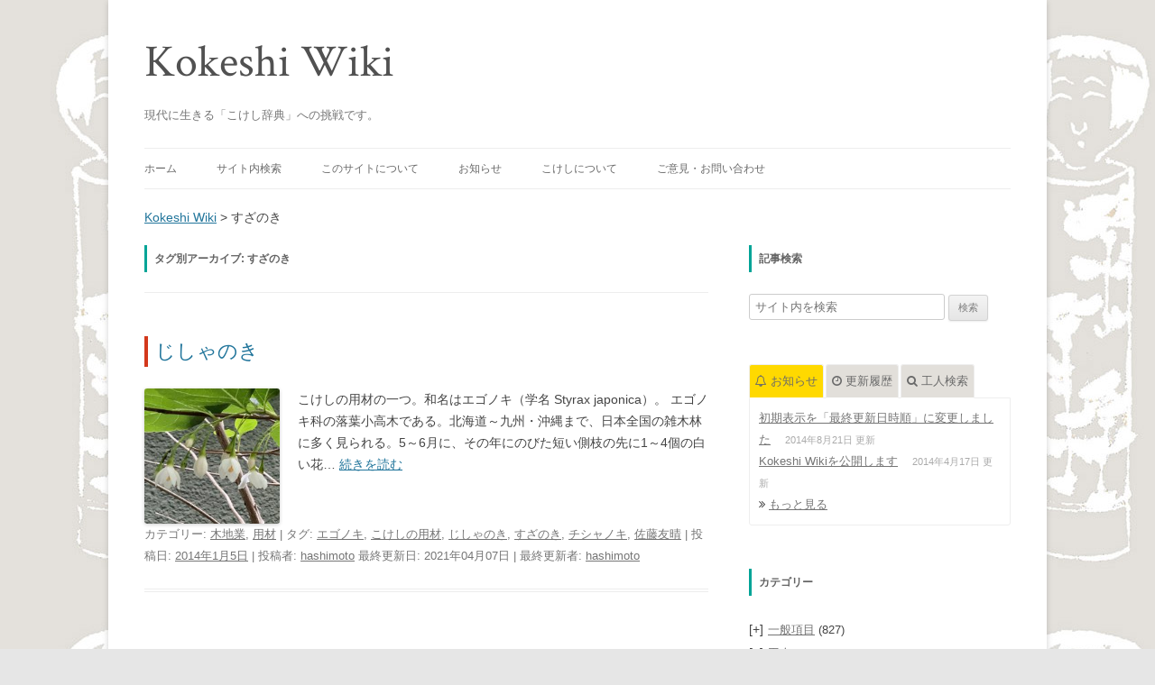

--- FILE ---
content_type: text/html; charset=UTF-8
request_url: https://kokeshiwiki.com/?tag=%E3%81%99%E3%81%96%E3%81%AE%E3%81%8D
body_size: 15065
content:
<!DOCTYPE html>
<!--[if IE 7]>
<html class="ie ie7" lang="ja">
<![endif]-->
<!--[if IE 8]>
<html class="ie ie8" lang="ja">
<![endif]-->
<!--[if !(IE 7) | !(IE 8)  ]><!-->
<html lang="ja">
<!--<![endif]-->
<head>
<meta charset="UTF-8" />
<meta name="viewport" content="width=device-width" />
<meta name="keywords" content="こけし, 伝統こけし, kokeshi, kokeshi wiki, こけしWiki, こけしウィキ" />
<meta name="description" content="Kokeshi Wiki（こけしウィキ）は、東北地方に育まれた伝統こけしに関する研究結果や情報をまとめた、こけしの百科事典です。" />
<title>すざのき | Kokeshi Wiki</title>
<link rel="profile" href="https://gmpg.org/xfn/11" />
<link rel="pingback" href="https://kokeshiwiki.com/mysite/xmlrpc.php" />
<!--[if lt IE 9]>
<script src="https://kokeshiwiki.com/mysite/wp-content/themes/twentytwelve/js/html5.js" type="text/javascript"></script>
<![endif]-->
<meta name='robots' content='max-image-preview:large' />
	<style>img:is([sizes="auto" i], [sizes^="auto," i]) { contain-intrinsic-size: 3000px 1500px }</style>
	<link rel='dns-prefetch' href='//secure.gravatar.com' />
<link rel='dns-prefetch' href='//v0.wordpress.com' />
<script type="text/javascript">
/* <![CDATA[ */
window._wpemojiSettings = {"baseUrl":"https:\/\/s.w.org\/images\/core\/emoji\/16.0.1\/72x72\/","ext":".png","svgUrl":"https:\/\/s.w.org\/images\/core\/emoji\/16.0.1\/svg\/","svgExt":".svg","source":{"concatemoji":"https:\/\/kokeshiwiki.com\/mysite\/wp-includes\/js\/wp-emoji-release.min.js?ver=6.8.3"}};
/*! This file is auto-generated */
!function(s,n){var o,i,e;function c(e){try{var t={supportTests:e,timestamp:(new Date).valueOf()};sessionStorage.setItem(o,JSON.stringify(t))}catch(e){}}function p(e,t,n){e.clearRect(0,0,e.canvas.width,e.canvas.height),e.fillText(t,0,0);var t=new Uint32Array(e.getImageData(0,0,e.canvas.width,e.canvas.height).data),a=(e.clearRect(0,0,e.canvas.width,e.canvas.height),e.fillText(n,0,0),new Uint32Array(e.getImageData(0,0,e.canvas.width,e.canvas.height).data));return t.every(function(e,t){return e===a[t]})}function u(e,t){e.clearRect(0,0,e.canvas.width,e.canvas.height),e.fillText(t,0,0);for(var n=e.getImageData(16,16,1,1),a=0;a<n.data.length;a++)if(0!==n.data[a])return!1;return!0}function f(e,t,n,a){switch(t){case"flag":return n(e,"\ud83c\udff3\ufe0f\u200d\u26a7\ufe0f","\ud83c\udff3\ufe0f\u200b\u26a7\ufe0f")?!1:!n(e,"\ud83c\udde8\ud83c\uddf6","\ud83c\udde8\u200b\ud83c\uddf6")&&!n(e,"\ud83c\udff4\udb40\udc67\udb40\udc62\udb40\udc65\udb40\udc6e\udb40\udc67\udb40\udc7f","\ud83c\udff4\u200b\udb40\udc67\u200b\udb40\udc62\u200b\udb40\udc65\u200b\udb40\udc6e\u200b\udb40\udc67\u200b\udb40\udc7f");case"emoji":return!a(e,"\ud83e\udedf")}return!1}function g(e,t,n,a){var r="undefined"!=typeof WorkerGlobalScope&&self instanceof WorkerGlobalScope?new OffscreenCanvas(300,150):s.createElement("canvas"),o=r.getContext("2d",{willReadFrequently:!0}),i=(o.textBaseline="top",o.font="600 32px Arial",{});return e.forEach(function(e){i[e]=t(o,e,n,a)}),i}function t(e){var t=s.createElement("script");t.src=e,t.defer=!0,s.head.appendChild(t)}"undefined"!=typeof Promise&&(o="wpEmojiSettingsSupports",i=["flag","emoji"],n.supports={everything:!0,everythingExceptFlag:!0},e=new Promise(function(e){s.addEventListener("DOMContentLoaded",e,{once:!0})}),new Promise(function(t){var n=function(){try{var e=JSON.parse(sessionStorage.getItem(o));if("object"==typeof e&&"number"==typeof e.timestamp&&(new Date).valueOf()<e.timestamp+604800&&"object"==typeof e.supportTests)return e.supportTests}catch(e){}return null}();if(!n){if("undefined"!=typeof Worker&&"undefined"!=typeof OffscreenCanvas&&"undefined"!=typeof URL&&URL.createObjectURL&&"undefined"!=typeof Blob)try{var e="postMessage("+g.toString()+"("+[JSON.stringify(i),f.toString(),p.toString(),u.toString()].join(",")+"));",a=new Blob([e],{type:"text/javascript"}),r=new Worker(URL.createObjectURL(a),{name:"wpTestEmojiSupports"});return void(r.onmessage=function(e){c(n=e.data),r.terminate(),t(n)})}catch(e){}c(n=g(i,f,p,u))}t(n)}).then(function(e){for(var t in e)n.supports[t]=e[t],n.supports.everything=n.supports.everything&&n.supports[t],"flag"!==t&&(n.supports.everythingExceptFlag=n.supports.everythingExceptFlag&&n.supports[t]);n.supports.everythingExceptFlag=n.supports.everythingExceptFlag&&!n.supports.flag,n.DOMReady=!1,n.readyCallback=function(){n.DOMReady=!0}}).then(function(){return e}).then(function(){var e;n.supports.everything||(n.readyCallback(),(e=n.source||{}).concatemoji?t(e.concatemoji):e.wpemoji&&e.twemoji&&(t(e.twemoji),t(e.wpemoji)))}))}((window,document),window._wpemojiSettings);
/* ]]> */
</script>
	<style type="text/css">
	.wp-pagenavi{float:left !important; }
	</style>
  <style id='wp-emoji-styles-inline-css' type='text/css'>

	img.wp-smiley, img.emoji {
		display: inline !important;
		border: none !important;
		box-shadow: none !important;
		height: 1em !important;
		width: 1em !important;
		margin: 0 0.07em !important;
		vertical-align: -0.1em !important;
		background: none !important;
		padding: 0 !important;
	}
</style>
<link rel='stylesheet' id='wp-block-library-css' href='https://kokeshiwiki.com/mysite/wp-includes/css/dist/block-library/style.min.css?ver=6.8.3' type='text/css' media='all' />
<style id='wp-block-library-inline-css' type='text/css'>
.has-text-align-justify{text-align:justify;}
</style>
<style id='classic-theme-styles-inline-css' type='text/css'>
/*! This file is auto-generated */
.wp-block-button__link{color:#fff;background-color:#32373c;border-radius:9999px;box-shadow:none;text-decoration:none;padding:calc(.667em + 2px) calc(1.333em + 2px);font-size:1.125em}.wp-block-file__button{background:#32373c;color:#fff;text-decoration:none}
</style>
<style id='global-styles-inline-css' type='text/css'>
:root{--wp--preset--aspect-ratio--square: 1;--wp--preset--aspect-ratio--4-3: 4/3;--wp--preset--aspect-ratio--3-4: 3/4;--wp--preset--aspect-ratio--3-2: 3/2;--wp--preset--aspect-ratio--2-3: 2/3;--wp--preset--aspect-ratio--16-9: 16/9;--wp--preset--aspect-ratio--9-16: 9/16;--wp--preset--color--black: #000000;--wp--preset--color--cyan-bluish-gray: #abb8c3;--wp--preset--color--white: #ffffff;--wp--preset--color--pale-pink: #f78da7;--wp--preset--color--vivid-red: #cf2e2e;--wp--preset--color--luminous-vivid-orange: #ff6900;--wp--preset--color--luminous-vivid-amber: #fcb900;--wp--preset--color--light-green-cyan: #7bdcb5;--wp--preset--color--vivid-green-cyan: #00d084;--wp--preset--color--pale-cyan-blue: #8ed1fc;--wp--preset--color--vivid-cyan-blue: #0693e3;--wp--preset--color--vivid-purple: #9b51e0;--wp--preset--gradient--vivid-cyan-blue-to-vivid-purple: linear-gradient(135deg,rgba(6,147,227,1) 0%,rgb(155,81,224) 100%);--wp--preset--gradient--light-green-cyan-to-vivid-green-cyan: linear-gradient(135deg,rgb(122,220,180) 0%,rgb(0,208,130) 100%);--wp--preset--gradient--luminous-vivid-amber-to-luminous-vivid-orange: linear-gradient(135deg,rgba(252,185,0,1) 0%,rgba(255,105,0,1) 100%);--wp--preset--gradient--luminous-vivid-orange-to-vivid-red: linear-gradient(135deg,rgba(255,105,0,1) 0%,rgb(207,46,46) 100%);--wp--preset--gradient--very-light-gray-to-cyan-bluish-gray: linear-gradient(135deg,rgb(238,238,238) 0%,rgb(169,184,195) 100%);--wp--preset--gradient--cool-to-warm-spectrum: linear-gradient(135deg,rgb(74,234,220) 0%,rgb(151,120,209) 20%,rgb(207,42,186) 40%,rgb(238,44,130) 60%,rgb(251,105,98) 80%,rgb(254,248,76) 100%);--wp--preset--gradient--blush-light-purple: linear-gradient(135deg,rgb(255,206,236) 0%,rgb(152,150,240) 100%);--wp--preset--gradient--blush-bordeaux: linear-gradient(135deg,rgb(254,205,165) 0%,rgb(254,45,45) 50%,rgb(107,0,62) 100%);--wp--preset--gradient--luminous-dusk: linear-gradient(135deg,rgb(255,203,112) 0%,rgb(199,81,192) 50%,rgb(65,88,208) 100%);--wp--preset--gradient--pale-ocean: linear-gradient(135deg,rgb(255,245,203) 0%,rgb(182,227,212) 50%,rgb(51,167,181) 100%);--wp--preset--gradient--electric-grass: linear-gradient(135deg,rgb(202,248,128) 0%,rgb(113,206,126) 100%);--wp--preset--gradient--midnight: linear-gradient(135deg,rgb(2,3,129) 0%,rgb(40,116,252) 100%);--wp--preset--font-size--small: 13px;--wp--preset--font-size--medium: 20px;--wp--preset--font-size--large: 36px;--wp--preset--font-size--x-large: 42px;--wp--preset--spacing--20: 0.44rem;--wp--preset--spacing--30: 0.67rem;--wp--preset--spacing--40: 1rem;--wp--preset--spacing--50: 1.5rem;--wp--preset--spacing--60: 2.25rem;--wp--preset--spacing--70: 3.38rem;--wp--preset--spacing--80: 5.06rem;--wp--preset--shadow--natural: 6px 6px 9px rgba(0, 0, 0, 0.2);--wp--preset--shadow--deep: 12px 12px 50px rgba(0, 0, 0, 0.4);--wp--preset--shadow--sharp: 6px 6px 0px rgba(0, 0, 0, 0.2);--wp--preset--shadow--outlined: 6px 6px 0px -3px rgba(255, 255, 255, 1), 6px 6px rgba(0, 0, 0, 1);--wp--preset--shadow--crisp: 6px 6px 0px rgba(0, 0, 0, 1);}:where(.is-layout-flex){gap: 0.5em;}:where(.is-layout-grid){gap: 0.5em;}body .is-layout-flex{display: flex;}.is-layout-flex{flex-wrap: wrap;align-items: center;}.is-layout-flex > :is(*, div){margin: 0;}body .is-layout-grid{display: grid;}.is-layout-grid > :is(*, div){margin: 0;}:where(.wp-block-columns.is-layout-flex){gap: 2em;}:where(.wp-block-columns.is-layout-grid){gap: 2em;}:where(.wp-block-post-template.is-layout-flex){gap: 1.25em;}:where(.wp-block-post-template.is-layout-grid){gap: 1.25em;}.has-black-color{color: var(--wp--preset--color--black) !important;}.has-cyan-bluish-gray-color{color: var(--wp--preset--color--cyan-bluish-gray) !important;}.has-white-color{color: var(--wp--preset--color--white) !important;}.has-pale-pink-color{color: var(--wp--preset--color--pale-pink) !important;}.has-vivid-red-color{color: var(--wp--preset--color--vivid-red) !important;}.has-luminous-vivid-orange-color{color: var(--wp--preset--color--luminous-vivid-orange) !important;}.has-luminous-vivid-amber-color{color: var(--wp--preset--color--luminous-vivid-amber) !important;}.has-light-green-cyan-color{color: var(--wp--preset--color--light-green-cyan) !important;}.has-vivid-green-cyan-color{color: var(--wp--preset--color--vivid-green-cyan) !important;}.has-pale-cyan-blue-color{color: var(--wp--preset--color--pale-cyan-blue) !important;}.has-vivid-cyan-blue-color{color: var(--wp--preset--color--vivid-cyan-blue) !important;}.has-vivid-purple-color{color: var(--wp--preset--color--vivid-purple) !important;}.has-black-background-color{background-color: var(--wp--preset--color--black) !important;}.has-cyan-bluish-gray-background-color{background-color: var(--wp--preset--color--cyan-bluish-gray) !important;}.has-white-background-color{background-color: var(--wp--preset--color--white) !important;}.has-pale-pink-background-color{background-color: var(--wp--preset--color--pale-pink) !important;}.has-vivid-red-background-color{background-color: var(--wp--preset--color--vivid-red) !important;}.has-luminous-vivid-orange-background-color{background-color: var(--wp--preset--color--luminous-vivid-orange) !important;}.has-luminous-vivid-amber-background-color{background-color: var(--wp--preset--color--luminous-vivid-amber) !important;}.has-light-green-cyan-background-color{background-color: var(--wp--preset--color--light-green-cyan) !important;}.has-vivid-green-cyan-background-color{background-color: var(--wp--preset--color--vivid-green-cyan) !important;}.has-pale-cyan-blue-background-color{background-color: var(--wp--preset--color--pale-cyan-blue) !important;}.has-vivid-cyan-blue-background-color{background-color: var(--wp--preset--color--vivid-cyan-blue) !important;}.has-vivid-purple-background-color{background-color: var(--wp--preset--color--vivid-purple) !important;}.has-black-border-color{border-color: var(--wp--preset--color--black) !important;}.has-cyan-bluish-gray-border-color{border-color: var(--wp--preset--color--cyan-bluish-gray) !important;}.has-white-border-color{border-color: var(--wp--preset--color--white) !important;}.has-pale-pink-border-color{border-color: var(--wp--preset--color--pale-pink) !important;}.has-vivid-red-border-color{border-color: var(--wp--preset--color--vivid-red) !important;}.has-luminous-vivid-orange-border-color{border-color: var(--wp--preset--color--luminous-vivid-orange) !important;}.has-luminous-vivid-amber-border-color{border-color: var(--wp--preset--color--luminous-vivid-amber) !important;}.has-light-green-cyan-border-color{border-color: var(--wp--preset--color--light-green-cyan) !important;}.has-vivid-green-cyan-border-color{border-color: var(--wp--preset--color--vivid-green-cyan) !important;}.has-pale-cyan-blue-border-color{border-color: var(--wp--preset--color--pale-cyan-blue) !important;}.has-vivid-cyan-blue-border-color{border-color: var(--wp--preset--color--vivid-cyan-blue) !important;}.has-vivid-purple-border-color{border-color: var(--wp--preset--color--vivid-purple) !important;}.has-vivid-cyan-blue-to-vivid-purple-gradient-background{background: var(--wp--preset--gradient--vivid-cyan-blue-to-vivid-purple) !important;}.has-light-green-cyan-to-vivid-green-cyan-gradient-background{background: var(--wp--preset--gradient--light-green-cyan-to-vivid-green-cyan) !important;}.has-luminous-vivid-amber-to-luminous-vivid-orange-gradient-background{background: var(--wp--preset--gradient--luminous-vivid-amber-to-luminous-vivid-orange) !important;}.has-luminous-vivid-orange-to-vivid-red-gradient-background{background: var(--wp--preset--gradient--luminous-vivid-orange-to-vivid-red) !important;}.has-very-light-gray-to-cyan-bluish-gray-gradient-background{background: var(--wp--preset--gradient--very-light-gray-to-cyan-bluish-gray) !important;}.has-cool-to-warm-spectrum-gradient-background{background: var(--wp--preset--gradient--cool-to-warm-spectrum) !important;}.has-blush-light-purple-gradient-background{background: var(--wp--preset--gradient--blush-light-purple) !important;}.has-blush-bordeaux-gradient-background{background: var(--wp--preset--gradient--blush-bordeaux) !important;}.has-luminous-dusk-gradient-background{background: var(--wp--preset--gradient--luminous-dusk) !important;}.has-pale-ocean-gradient-background{background: var(--wp--preset--gradient--pale-ocean) !important;}.has-electric-grass-gradient-background{background: var(--wp--preset--gradient--electric-grass) !important;}.has-midnight-gradient-background{background: var(--wp--preset--gradient--midnight) !important;}.has-small-font-size{font-size: var(--wp--preset--font-size--small) !important;}.has-medium-font-size{font-size: var(--wp--preset--font-size--medium) !important;}.has-large-font-size{font-size: var(--wp--preset--font-size--large) !important;}.has-x-large-font-size{font-size: var(--wp--preset--font-size--x-large) !important;}
:where(.wp-block-post-template.is-layout-flex){gap: 1.25em;}:where(.wp-block-post-template.is-layout-grid){gap: 1.25em;}
:where(.wp-block-columns.is-layout-flex){gap: 2em;}:where(.wp-block-columns.is-layout-grid){gap: 2em;}
:root :where(.wp-block-pullquote){font-size: 1.5em;line-height: 1.6;}
</style>
<link rel='stylesheet' id='contact-form-7-css' href='https://kokeshiwiki.com/mysite/wp-content/plugins/contact-form-7/includes/css/styles.css?ver=5.3.2' type='text/css' media='all' />
<link rel='stylesheet' id='font-awesome-four-css' href='https://kokeshiwiki.com/mysite/wp-content/plugins/font-awesome-4-menus/css/font-awesome.min.css?ver=4.7.0' type='text/css' media='all' />
<link rel='stylesheet' id='toc-screen-css' href='https://kokeshiwiki.com/mysite/wp-content/plugins/table-of-contents-plus/screen.min.css?ver=2002' type='text/css' media='all' />
<link rel='stylesheet' id='twentytwelve-style-css' href='https://kokeshiwiki.com/mysite/wp-content/themes/twentytwelve-kokeshi/style.css?ver=6.8.3' type='text/css' media='all' />
<!--[if lt IE 9]>
<link rel='stylesheet' id='twentytwelve-ie-css' href='https://kokeshiwiki.com/mysite/wp-content/themes/twentytwelve/css/ie.css?ver=20121010' type='text/css' media='all' />
<![endif]-->
<link rel='stylesheet' id='tablepress-default-css' href='https://kokeshiwiki.com/mysite/wp-content/plugins/tablepress/css/default.min.css?ver=1.12' type='text/css' media='all' />
<link rel='stylesheet' id='wp-pagenavi-style-css' href='https://kokeshiwiki.com/mysite/wp-content/plugins/wp-pagenavi-style/css/css3_green.css?ver=1.0' type='text/css' media='all' />
<script type="text/javascript" src="https://kokeshiwiki.com/mysite/wp-includes/js/jquery/jquery.min.js?ver=3.7.1" id="jquery-core-js"></script>
<script type="text/javascript" src="https://kokeshiwiki.com/mysite/wp-includes/js/jquery/jquery-migrate.min.js?ver=3.4.1" id="jquery-migrate-js"></script>
<script type="text/javascript" src="https://kokeshiwiki.com/mysite/wp-content/plugins/google-analyticator/external-tracking.min.js?ver=6.5.4" id="ga-external-tracking-js"></script>
<link rel="https://api.w.org/" href="https://kokeshiwiki.com/index.php?rest_route=/" /><link rel="alternate" title="JSON" type="application/json" href="https://kokeshiwiki.com/index.php?rest_route=/wp/v2/tags/2647" /><link rel="EditURI" type="application/rsd+xml" title="RSD" href="https://kokeshiwiki.com/mysite/xmlrpc.php?rsd" />
<meta name="generator" content="WordPress 6.8.3" />
<style type='text/css'>
#widget-collapscat-2-top span.collapsing.categories {
        border:0;
        padding:0; 
        margin:0; 
        cursor:pointer;
} 

#widget-collapscat-2-top li.widget_collapscat h2 span.sym {float:right;padding:0 .5em}
#widget-collapscat-2-top li.collapsing.categories.self a {font-weight:bold}
#widget-collapscat-2-top:before {content:'';} 
#widget-collapscat-2-top  li.collapsing.categories:before {content:'';} 
#widget-collapscat-2-top  li.collapsing.categories {list-style-type:none}
#widget-collapscat-2-top  li.collapsing.categories{
       padding:0 0 0 1em;
       text-indent:-1em;
}
#widget-collapscat-2-top li.collapsing.categories.item:before {content: '\00BB \00A0' !important;} 
#widget-collapscat-2-top li.collapsing.categories .sym {
   cursor:pointer;
   font-size:1.1em;
   font-family:Arial, Helvetica;
    padding-right:5px;}</style>
<script type="text/javascript">
	window._se_plugin_version = '8.1.9';
</script>

<!-- Smooth Scroll by DarkWolf -->
<script type="text/javascript" src="https://kokeshiwiki.com/mysite/wp-content/plugins/smooth-page-scroll-to-top/files/smooth_scroll.js"></script>
<style type="text/css">@import url('https://kokeshiwiki.com/mysite/wp-content/plugins/smooth-page-scroll-to-top/files/smooth_scroll.css');</style>
<!-- Smooth Scroll by DarkWolf -->

	<style type="text/css">
	 .wp-pagenavi
	{
		font-size:12px !important;
	}
	</style>
	<link rel="shortcut icon" href="https://kokeshiwiki.com/mysite/wp-content/themes/twentytwelve-kokeshi/img/favicon.ico" />
<link rel="alternate" type="application/rss+xml" title="Kokeshi Wikiのフィード" href="https://kokeshiwiki.com/?feed=rss2&orderby=modified&order=DESC" />
<style>.simplemap img{max-width:none !important;padding:0 !important;margin:0 !important;}.staticmap,.staticmap img{max-width:100% !important;height:auto !important;}.simplemap .simplemap-content{display:none;}</style>
<script>var google_map_api_key = "AIzaSyCmuWHxlI6q4RkVK7ocF46BK6Xvv9jjYzI";</script>
<!-- BEGIN: WP Social Bookmarking Light HEAD --><script>
    (function (d, s, id) {
        var js, fjs = d.getElementsByTagName(s)[0];
        if (d.getElementById(id)) return;
        js = d.createElement(s);
        js.id = id;
        js.src = "//connect.facebook.net/ja_JP/sdk.js#xfbml=1&version=v2.7";
        fjs.parentNode.insertBefore(js, fjs);
    }(document, 'script', 'facebook-jssdk'));
</script>
<style type="text/css">.wp_social_bookmarking_light{
    border: 0 !important;
    padding: 0 !important;
    margin: 0 !important;
}
.wp_social_bookmarking_light div{
    float: left !important;
    border: 0 !important;
    padding: 0 !important;
    margin: 0 5px 0px 0 !important;
    height: 23px !important;
    text-indent: 0 !important;
}
.wp_social_bookmarking_light img{
    border: 0 !important;
    padding: 0;
    margin: 0;
    vertical-align: top !important;
}
.wp_social_bookmarking_light_clear{
    clear: both !important;
}
.wsbl_twitter{
    width: 100px;
}
</style>
<!-- END: WP Social Bookmarking Light HEAD -->
<style type="text/css">.broken_link, a.broken_link {
	text-decoration: line-through;
}</style><style type="text/css" id="custom-background-css">
body.custom-background { background-image: url("https://kokeshiwiki.com/mysite/wp-content/uploads/2020/08/wikiback6-1.jpg"); background-position: left top; background-size: auto; background-repeat: repeat; background-attachment: scroll; }
</style>
	
<!-- Jetpack Open Graph Tags -->
<meta property="og:type" content="website" />
<meta property="og:title" content="すざのき &#8211; Kokeshi Wiki" />
<meta property="og:url" content="https://kokeshiwiki.com/?tag=%e3%81%99%e3%81%96%e3%81%ae%e3%81%8d" />
<meta property="og:site_name" content="Kokeshi Wiki" />
<meta property="og:image" content="https://s0.wp.com/i/blank.jpg" />
<meta property="og:locale" content="ja_JP" />
<meta name="twitter:site" content="@Kokeshi Wiki@kokeshiwiki" />

<!-- End Jetpack Open Graph Tags -->
<!-- Google Analytics Tracking by Google Analyticator 6.5.4: http://www.videousermanuals.com/google-analyticator/ -->
<script type="text/javascript">
    var analyticsFileTypes = [''];
    var analyticsSnippet = 'disabled';
    var analyticsEventTracking = 'enabled';
</script>
<script type="text/javascript">
	(function(i,s,o,g,r,a,m){i['GoogleAnalyticsObject']=r;i[r]=i[r]||function(){
	(i[r].q=i[r].q||[]).push(arguments)},i[r].l=1*new Date();a=s.createElement(o),
	m=s.getElementsByTagName(o)[0];a.async=1;a.src=g;m.parentNode.insertBefore(a,m)
	})(window,document,'script','//www.google-analytics.com/analytics.js','ga');
	ga('create', 'UA-38983861-3', 'auto');
 
	ga('send', 'pageview');
</script>
<link href="//fonts.googleapis.com/css?family=Crimson+Text:400italic,400,600italic,600,700italic,700" rel="stylesheet" type="text/css">
<meta property="fb:app_id" content="1449927191894966">
</head>

<body class="archive tag tag-2647 custom-background wp-theme-twentytwelve wp-child-theme-twentytwelve-kokeshi">
<div id="page" class="hfeed site">
	<header id="masthead" class="site-header" role="banner">
		<hgroup>
			<h1 class="site-title"><a href="https://kokeshiwiki.com/" title="Kokeshi Wiki" rel="home">Kokeshi Wiki</a></h1>
			<h2 class="site-description">現代に生きる「こけし辞典」への挑戦です。</h2>
		</hgroup>

		<nav id="site-navigation" class="main-navigation" role="navigation">
			<h3 class="menu-toggle">メニュー</h3>
			<a class="assistive-text" href="#content" title="コンテンツへ移動">コンテンツへ移動</a>
			<div class="menu-%e3%83%a1%e3%83%8b%e3%83%a5%e3%83%bc-1-container"><ul id="menu-%e3%83%a1%e3%83%8b%e3%83%a5%e3%83%bc-1" class="nav-menu"><li id="menu-item-311" class="menu-item menu-item-type-custom menu-item-object-custom menu-item-has-children menu-item-311"><a href="/">ホーム</a>
<ul class="sub-menu">
	<li id="menu-item-2170" class="menu-item menu-item-type-custom menu-item-object-custom menu-item-2170"><a href="/?orderby=asc"><i class="fa fa-book"></i><span class="fontawesome-text"> 五十音順</span></a></li>
	<li id="menu-item-2171" class="menu-item menu-item-type-custom menu-item-object-custom menu-item-2171"><a href="/?orderby=modified"><i class="fa fa-clock-o"></i><span class="fontawesome-text"> 最終更新日順</span></a></li>
	<li id="menu-item-2478" class="menu-item menu-item-type-custom menu-item-object-custom menu-item-2478"><a href="/?orderby=rand"><i class="fa fa-random"></i><span class="fontawesome-text"> ランダム</span></a></li>
</ul>
</li>
<li id="menu-item-2608" class="menu-item menu-item-type-custom menu-item-object-custom menu-item-has-children menu-item-2608"><a href="#">サイト内検索</a>
<ul class="sub-menu">
	<li id="menu-item-2609" class="menu-item menu-item-type-custom menu-item-object-custom menu-item-2609"><a href="#search-3"><i class="fa fa-search"></i><span class="fontawesome-text"> 記事検索</span></a></li>
	<li id="menu-item-2606" class="k_search menu-item menu-item-type-custom menu-item-object-custom menu-item-2606"><a href="#tab3"><i class="fa fa-user"></i><span class="fontawesome-text"> 工人検索</span></a></li>
</ul>
</li>
<li id="menu-item-2607" class="menu-item menu-item-type-custom menu-item-object-custom menu-item-has-children menu-item-2607"><a href="#">このサイトについて</a>
<ul class="sub-menu">
	<li id="menu-item-313" class="menu-item menu-item-type-post_type menu-item-object-page menu-item-313"><a href="https://kokeshiwiki.com/?page_id=2"><i class="fa fa-angle-right"></i><span class="fontawesome-text"> はじめに</span></a></li>
	<li id="menu-item-320" class="menu-item menu-item-type-post_type menu-item-object-page menu-item-320"><a href="https://kokeshiwiki.com/?page_id=318"><i class="fa fa-angle-right"></i><span class="fontawesome-text"> 執筆要領</span></a></li>
	<li id="menu-item-2188" class="menu-item menu-item-type-post_type menu-item-object-page menu-item-2188"><a href="https://kokeshiwiki.com/?page_id=2185"><i class="fa fa-angle-right"></i><span class="fontawesome-text"> 画面操作方法</span></a></li>
	<li id="menu-item-2765" class="menu-item menu-item-type-post_type menu-item-object-page menu-item-2765"><a href="https://kokeshiwiki.com/?page_id=2761"><i class="fa fa-angle-right"></i><span class="fontawesome-text"> 参考資料</span></a></li>
	<li id="menu-item-2794" class="menu-item menu-item-type-post_type menu-item-object-page menu-item-2794"><a href="https://kokeshiwiki.com/?page_id=2792"><i class="fa fa-angle-right"></i><span class="fontawesome-text"> Kokeshi Wiki 製作者について</span></a></li>
</ul>
</li>
<li id="menu-item-2449" class="menu-item menu-item-type-custom menu-item-object-custom menu-item-2449"><a href="/?post_type=information">お知らせ</a></li>
<li id="menu-item-2416" class="menu-item menu-item-type-custom menu-item-object-custom menu-item-has-children menu-item-2416"><a href="#">こけしについて</a>
<ul class="sub-menu">
	<li id="menu-item-2417" class="menu-item menu-item-type-post_type menu-item-object-page menu-item-2417"><a href="https://kokeshiwiki.com/?page_id=2414"><i class="fa fa-globe"></i><span class="fontawesome-text"> こけしの産地</span></a></li>
</ul>
</li>
<li id="menu-item-312" class="menu-item menu-item-type-post_type menu-item-object-page menu-item-312"><a href="https://kokeshiwiki.com/?page_id=308">ご意見・お問い合わせ</a></li>
</ul></div>		</nav><!-- #site-navigation -->
			</header><!-- #masthead -->
	<div class="breadcrumbs">
		<!-- Breadcrumb NavXT 7.0.2 -->
<a title="Go to Kokeshi Wiki." href="https://kokeshiwiki.com" class="home">Kokeshi Wiki</a> &gt; <span property="itemListElement" typeof="ListItem"><span property="name" class="archive taxonomy post_tag current-item">すざのき</span><meta property="url" content="https://kokeshiwiki.com/?tag=%e3%81%99%e3%81%96%e3%81%ae%e3%81%8d"><meta property="position" content="2"></span>	</div>
	<div id="main" class="wrapper">

	<section id="primary" class="site-content">
		<div id="content" role="main">

					<header class="archive-header">
				<h1 class="archive-title">タグ別アーカイブ: <span>すざのき</span></h1>

						</header><!-- .archive-header -->

			
	<article id="post-275" class="post-275 post type-post status-publish format-standard has-post-thumbnail hentry category-kijigyo category-youzai tag-76 tag-2970 tag-2648 tag-2647 tag-2646 tag-77">
				<header class="entry-header">
						<h1 class="entry-title">
				<a href="https://kokeshiwiki.com/?p=275" title="じしゃのき へのパーマリンク" rel="bookmark">じしゃのき</a>
			</h1>
					</header><!-- .entry-header -->


		<div class="entry-content">
					<a href="https://kokeshiwiki.com/?p=275" title="じしゃのき" ><img src="https://kokeshiwiki.com/mysite/wp-content/plugins/lazy-load/images/1x1.trans.gif" data-lazy-src="https://kokeshiwiki.com/mysite/wp-content/uploads/2021/04/jisya0-e1617681528951-200x200.jpg" width="150" height="150" class="attachment-150x150 size-150x150 wp-post-image" alt decoding="async"><noscript><img width="150" height="150" src="https://kokeshiwiki.com/mysite/wp-content/uploads/2021/04/jisya0-e1617681528951-200x200.jpg" class="attachment-150x150 size-150x150 wp-post-image" alt="" decoding="async" /></noscript></a>
			<p>こけしの用材の一つ。和名はエゴノキ（学名 Styrax japonica）。 エゴノキ科の落葉小高木である。北海道～九州・沖縄まで、日本全国の雑木林に多く見られる。5～6月に、その年にのびた短い側枝の先に1～4個の白い花&#8230; <a href="https://kokeshiwiki.com/?p=275" class="readmore">続きを読む</a></p>
				</div><!-- .entry-content -->

		<footer class="entry-meta">
			カテゴリー: <a href="https://kokeshiwiki.com/?cat=75" rel="category">木地業</a>, <a href="https://kokeshiwiki.com/?cat=59" rel="category">用材</a> | タグ: <a href="https://kokeshiwiki.com/?tag=%e3%82%a8%e3%82%b4%e3%83%8e%e3%82%ad" rel="tag">エゴノキ</a>, <a href="https://kokeshiwiki.com/?tag=%e3%81%93%e3%81%91%e3%81%97%e3%81%ae%e7%94%a8%e6%9d%90" rel="tag">こけしの用材</a>, <a href="https://kokeshiwiki.com/?tag=%e3%81%98%e3%81%97%e3%82%83%e3%81%ae%e3%81%8d" rel="tag">じしゃのき</a>, <a href="https://kokeshiwiki.com/?tag=%e3%81%99%e3%81%96%e3%81%ae%e3%81%8d" rel="tag">すざのき</a>, <a href="https://kokeshiwiki.com/?tag=%e3%83%81%e3%82%b7%e3%83%a3%e3%83%8e%e3%82%ad" rel="tag">チシャノキ</a>, <a href="https://kokeshiwiki.com/?tag=%e4%bd%90%e8%97%a4%e5%8f%8b%e6%99%b4" rel="tag">佐藤友晴</a> | 投稿日: <a href="https://kokeshiwiki.com/?p=275" title="5:15 PM" rel="bookmark"><time class="entry-date" datetime="2014-01-05T17:15:40+09:00">2014年1月5日</time></a> | <span class="by-author">投稿者: <span class="author vcard"><a class="url fn n" href="https://kokeshiwiki.com/?author=2" title="hashimoto の投稿をすべて表示" rel="author">hashimoto</a></span></span>			最終更新日: 2021年04月07日			 | 最終更新者: <a href="https://kokeshiwiki.com/mysite/?author=hashimoto" title="hashimoto による投稿">hashimoto</a>								</footer><!-- .entry-meta -->
	</article><!-- #post -->

		
		</div><!-- #content -->
	</section><!-- #primary -->


			<div id="secondary" class="widget-area" role="complementary">
			<aside id="search-3" class="widget widget_search"><h3 class="widget-title">記事検索</h3><form role="search" method="get" id="searchform" action="https://kokeshiwiki.com/">
	<div><label class="screen-reader-text" for="s">Search for:</label>
		<input type="text" value="" name="s" id="s" placeholder="サイト内を検索" />
		<input type="submit" id="searchsubmit" value="検索" />
	</div>
</form>
</aside><aside id="text-2" class="widget widget_text">			<div class="textwidget">	<ul class="tab">
		<li><a href="#tab1"><i class="fa-bell-o fa"></i><span class="fontawesome-text"> お知らせ</span></a></li>
		<li><a href="#tab2"><i class="fa-clock-o fa"></i><span class="fontawesome-text"> 更新履歴</span></a></li>
		<li><a href="#tab3"><i class="fa-search fa"></i><span class="fontawesome-text"> 工人検索</span></a></li>
	</ul>
	<div class="tab_content">
		<div class="area" id="tab1">
		<ul><li><a href="https://kokeshiwiki.com/?information=%e5%88%9d%e6%9c%9f%e8%a1%a8%e7%a4%ba%e3%82%92%e3%80%8c%e6%9c%80%e7%b5%82%e6%9b%b4%e6%96%b0%e6%97%a5%e6%99%82%e9%a0%86%e3%80%8d%e3%81%ab%e5%a4%89%e6%9b%b4%e3%81%97%e3%81%be%e3%81%97%e3%81%9f">初期表示を「最終更新日時順」に変更しました</a> <span class="post-date">2014年8月21日 更新</span></li><li><a href="https://kokeshiwiki.com/?information=kokeshi-wiki%e3%82%92%e5%85%ac%e9%96%8b%e3%81%97%e3%81%be%e3%81%99">Kokeshi Wikiを公開します</a> <span class="post-date">2014年4月17日 更新</span></li></ul><div class="nav-more"><i class="fa fa-angle-double-right"></i> <a href="https://kokeshiwiki.com/?post_type=information">もっと見る</a></div>
		</div>
		<div class="area" id="tab2">
		<ul><li><a href="https://kokeshiwiki.com/?p=32224">藤原義巳</a> <span class="post-date">2025年12月9日 更新</span></li><li><a href="https://kokeshiwiki.com/?p=32251">伊豆千代子</a> <span class="post-date">2025年10月17日 更新</span></li><li><a href="https://kokeshiwiki.com/?p=32203">丸山伸一朗</a> <span class="post-date">2025年10月26日 更新</span></li><li><a href="https://kokeshiwiki.com/?p=32198">中里香織</a> <span class="post-date">2025年10月26日 更新</span></li><li><a href="https://kokeshiwiki.com/?p=32131">笹原 綾</a> <span class="post-date">2025年7月20日 更新</span></li><li><a href="https://kokeshiwiki.com/?p=1102">岡崎幾雄</a> <span class="post-date">2025年7月14日 更新</span></li><li><a href="https://kokeshiwiki.com/?p=1282">斎藤弘道</a> <span class="post-date">2025年7月13日 更新</span></li><li><a href="https://kokeshiwiki.com/?p=32027">渕上澄人</a> <span class="post-date">2025年12月7日 更新</span></li><li><a href="https://kokeshiwiki.com/?p=32001">津田隆</a> <span class="post-date">2025年3月20日 更新</span></li><li><a href="https://kokeshiwiki.com/?p=31950">鈴木活子</a> <span class="post-date">2025年3月14日 更新</span></li><div class="nav-more"><i class="fa fa-angle-double-right"></i> <a href="/?orderby=modified">もっと見る</a></div>
		</div>
		<div class="area" id="tab3">
		<form method="get" action="https://kokeshiwiki.com/" id="cftsearch1">
<table class="cft">
	<tbody>
		<tr>
			<td>姓名</td>
			<td><input type="text" name="cftsearch[seimei][0][]" value="" placeholder="作者の姓名（漢字）">
			</td>
		</tr>
		<tr>
			<td>せいめい<br />（かな）</td>
			<td><input type="text" name="cftsearch[kana_seimei][0][]" value="" placeholder="作者の姓名（ひらがな）"></td>
		</tr>
		<tr>
			<td>生年（西暦）</td><td><input type="text" name="cftsearch[seinen][1][]" value="" size="8" maxlength="8" placeholder="例）1900">～<input type="text" name="cftsearch[seinen][2][]" value="" size="8" maxlength="8" placeholder="例）1950"></td>
		</tr>
		<tr>
			<td>没年（西暦）</td><td><input type="text" name="cftsearch[botunen][1][]" value="" size="8" maxlength="8" placeholder="例）1970">～<input type="text" name="cftsearch[botunen][2][]" value="" size="8" maxlength="8" placeholder="例）2026"></td>
		</tr>
		<tr>
			<td>師匠</td><td><input type="text" name="cftsearch[sisyou][0][]" value="" placeholder="師匠の姓名（漢字）"></td>
		</tr>
		<tr>
			<td>弟子</td><td><input type="text" name="cftsearch[desi][0][]" value="" placeholder="弟子の姓名（漢字）"></td>
		</tr>
		<tr>
			<td>系統</td>
			<td><select name="cftcategory_in[]"  id="cftcategory">
<option value="6">--- 選択しない ---</option>
<option value="16">土湯系</option>
<option value="7">弥治郎系</option>
<option value="12">遠刈田系</option>
<option value="43">蔵王高湯系</option>
<option value="17">山形系</option>
<option value="14">作並系</option>
<option value="11">肘折系</option>
<option value="13">鳴子系</option>
<option value="8">木地山系</option>
<option value="15">南部系</option>
<option value="10">津軽系</option>
<option value="94">独立系</option>
</select>
</td>
		</tr>
		<tr>
			<td colspan="2">
				<input type="submit" value="検索 »" class="cftsearch_submit">
			</td>
		</tr>
		<tr>
			<td colspan="2">
				<a href="https://kokeshiwiki.com/?page_id=2185#i-5" target="_blank">※工人情報検索の使い方</a>
			</td>
		</tr>
	</tbody>
</table>
<input type="hidden" name="orderby" value="kana_seimei">
<input type="hidden" name="order" value="ASC">
<input type="hidden" name="cftsearch_submit" value="1">
</form>
		</div>
	</div></div>
		</aside><aside id="collapscat-2" class="widget widget_collapscat"><h3 class="widget-title">カテゴリー</h3><ul id='widget-collapscat-2-top' class='collapsing categories list'>
      <li class='collapsing categories expandable'><span class='collapsing categories expand'><span class='sym'>[+]</span></span><a href='https://kokeshiwiki.com/?cat=1049' title="こけし作者・人名以外の一般項目です。">一般項目</a> (827)
     <div id='collapsCat-1049:2' style="display:none">
<ul><li class='collapsing categories item'><a href='https://kokeshiwiki.com/?cat=52' title="View all posts filed under イベント">イベント</a> (4)         </li> <!-- ending subcategory -->
<li class='collapsing categories item'><a href='https://kokeshiwiki.com/?cat=61' title="View all posts filed under 会">会</a> (40)         </li> <!-- ending subcategory -->
<li class='collapsing categories item'><a href='https://kokeshiwiki.com/?cat=53' title="View all posts filed under 店">店</a> (24)         </li> <!-- ending subcategory -->
<li class='collapsing categories item'><a href='https://kokeshiwiki.com/?cat=1191' title="View all posts filed under 形態">形態</a> (14)         </li> <!-- ending subcategory -->
<li class='collapsing categories item'><a href='https://kokeshiwiki.com/?cat=5' title="View all posts filed under 描彩">描彩</a> (16)         </li> <!-- ending subcategory -->
<li class='collapsing categories item'><a href='https://kokeshiwiki.com/?cat=54' title="View all posts filed under 文献">文献</a> (17)         </li> <!-- ending subcategory -->
<li class='collapsing categories item'><a href='https://kokeshiwiki.com/?cat=75' title="View all posts filed under 木地業">木地業</a> (69)         </li> <!-- ending subcategory -->
<li class='collapsing categories item'><a href='https://kokeshiwiki.com/?cat=60' title="View all posts filed under 染料">染料</a> (2)         </li> <!-- ending subcategory -->
<li class='collapsing categories item'><a href='https://kokeshiwiki.com/?cat=57' title="View all posts filed under 歴史">歴史</a> (147)         </li> <!-- ending subcategory -->
<li class='collapsing categories item'><a href='https://kokeshiwiki.com/?cat=89' title="木地玩具やこけしと関連の深い郷土玩具等についてのカテゴリーです。">玩具</a> (29)         </li> <!-- ending subcategory -->
<li class='collapsing categories item'><a href='https://kokeshiwiki.com/?cat=55' title="View all posts filed under 産地">産地</a> (51)         </li> <!-- ending subcategory -->
<li class='collapsing categories item'><a href='https://kokeshiwiki.com/?cat=59' title="View all posts filed under 用材">用材</a> (9)         </li> <!-- ending subcategory -->
<li class='collapsing categories item'><a href='https://kokeshiwiki.com/?cat=158' title="View all posts filed under 研究">研究</a> (94)         </li> <!-- ending subcategory -->
<li class='collapsing categories item'><a href='https://kokeshiwiki.com/?cat=58' title="View all posts filed under 習俗">習俗</a> (18)         </li> <!-- ending subcategory -->
<li class='collapsing categories item'><a href='https://kokeshiwiki.com/?cat=56' title="View all posts filed under 蒐集家">蒐集家</a> (65)         </li> <!-- ending subcategory -->
<li class='collapsing categories item'><a href='https://kokeshiwiki.com/?cat=90' title="こけしや木地玩具を制作する際に使用する道具についてのカテゴリーです。">道具</a> (8)         </li> <!-- ending subcategory -->
</ul>        </div>
      </li> <!-- ending category -->
      <li class='collapsing categories expandable'><span class='collapsing categories expand'><span class='sym'>[+]</span></span><a href='https://kokeshiwiki.com/?cat=6' title="View all posts filed under 工人">工人</a> (2692)
     <div id='collapsCat-6:2' style="display:none">
<ul><li class='collapsing categories item'><a href='https://kokeshiwiki.com/?cat=14' title="View all posts filed under 作並系">作並系</a> (31)         </li> <!-- ending subcategory -->
<li class='collapsing categories item'><a href='https://kokeshiwiki.com/?cat=15' title="View all posts filed under 南部系">南部系</a> (57)         </li> <!-- ending subcategory -->
<li class='collapsing categories item'><a href='https://kokeshiwiki.com/?cat=16' title="View all posts filed under 土湯系">土湯系</a> (180)         </li> <!-- ending subcategory -->
<li class='collapsing categories item'><a href='https://kokeshiwiki.com/?cat=17' title="View all posts filed under 山形系">山形系</a> (76)         </li> <!-- ending subcategory -->
<li class='collapsing categories item'><a href='https://kokeshiwiki.com/?cat=7' title="View all posts filed under 弥治郎系">弥治郎系</a> (156)         </li> <!-- ending subcategory -->
<li class='collapsing categories item'><a href='https://kokeshiwiki.com/?cat=1667' title="創作こけし、新型こけしの作者カテゴリー">新型・創作</a> (9)         </li> <!-- ending subcategory -->
<li class='collapsing categories item'><a href='https://kokeshiwiki.com/?cat=8' title="View all posts filed under 木地山系">木地山系</a> (92)         </li> <!-- ending subcategory -->
<li class='collapsing categories item'><a href='https://kokeshiwiki.com/?cat=10' title="View all posts filed under 津軽系">津軽系</a> (78)         </li> <!-- ending subcategory -->
<li class='collapsing categories item'><a href='https://kokeshiwiki.com/?cat=94' title="雑系は使わない。明治20年代の系統発生期より遅れて、他系統からの見取り、蒐集家からの進めなどで独自に作り始めた工人。">独立系</a> (53)         </li> <!-- ending subcategory -->
<li class='collapsing categories item'><a href='https://kokeshiwiki.com/?cat=11' title="View all posts filed under 肘折系">肘折系</a> (60)         </li> <!-- ending subcategory -->
<li class='collapsing categories item'><a href='https://kokeshiwiki.com/?cat=43' title="View all posts filed under 蔵王高湯系">蔵王高湯系</a> (81)         </li> <!-- ending subcategory -->
<li class='collapsing categories item'><a href='https://kokeshiwiki.com/?cat=12' title="View all posts filed under 遠刈田系">遠刈田系</a> (217)         </li> <!-- ending subcategory -->
<li class='collapsing categories item'><a href='https://kokeshiwiki.com/?cat=13' title="View all posts filed under 鳴子系">鳴子系</a> (272)         </li> <!-- ending subcategory -->
</ul>        </div>
      </li> <!-- ending category -->
      <li class='collapsing categories item'><a href='https://kokeshiwiki.com/?cat=1' title="View all posts filed under 未分類">未分類</a> (13)      </li> <!-- ending category -->
<li style='display:none'><script type="text/javascript">
// <![CDATA[
/* These variables are part of the Collapsing Categories Plugin 
      *  Version: 2.2.7
      *  $Id: collapscat.php 2368586 2020-08-25 11:30:46Z robfelty $
      * Copyright 2007-2020 Robert Felty (robfelty.com)
      */
var expandSym='[+]';
var collapseSym='[—]';
try { collapsItems['catTest'] = 'test'; } catch (err) { collapsItems = new Object(); }
collapsItems['collapsCat-52:2'] = '<ul></ul>';
collapsItems['collapsCat-61:2'] = '<ul></ul>';
collapsItems['collapsCat-53:2'] = '<ul></ul>';
collapsItems['collapsCat-1191:2'] = '<ul></ul>';
collapsItems['collapsCat-5:2'] = '<ul></ul>';
collapsItems['collapsCat-54:2'] = '<ul></ul>';
collapsItems['collapsCat-75:2'] = '<ul></ul>';
collapsItems['collapsCat-60:2'] = '<ul></ul>';
collapsItems['collapsCat-57:2'] = '<ul></ul>';
collapsItems['collapsCat-89:2'] = '<ul></ul>';
collapsItems['collapsCat-55:2'] = '<ul></ul>';
collapsItems['collapsCat-59:2'] = '<ul></ul>';
collapsItems['collapsCat-158:2'] = '<ul></ul>';
collapsItems['collapsCat-58:2'] = '<ul></ul>';
collapsItems['collapsCat-56:2'] = '<ul></ul>';
collapsItems['collapsCat-90:2'] = '<ul></ul>';
collapsItems['collapsCat-1049:2'] = '<ul><li class=\'collapsing categories item\'><a href=\'https://kokeshiwiki.com/?cat=52\' title=\"View all posts filed under イベント\">イベント</a> (4)         </li> <!-- ending subcategory --><li class=\'collapsing categories item\'><a href=\'https://kokeshiwiki.com/?cat=61\' title=\"View all posts filed under 会\">会</a> (40)         </li> <!-- ending subcategory --><li class=\'collapsing categories item\'><a href=\'https://kokeshiwiki.com/?cat=53\' title=\"View all posts filed under 店\">店</a> (24)         </li> <!-- ending subcategory --><li class=\'collapsing categories item\'><a href=\'https://kokeshiwiki.com/?cat=1191\' title=\"View all posts filed under 形態\">形態</a> (14)         </li> <!-- ending subcategory --><li class=\'collapsing categories item\'><a href=\'https://kokeshiwiki.com/?cat=5\' title=\"View all posts filed under 描彩\">描彩</a> (16)         </li> <!-- ending subcategory --><li class=\'collapsing categories item\'><a href=\'https://kokeshiwiki.com/?cat=54\' title=\"View all posts filed under 文献\">文献</a> (17)         </li> <!-- ending subcategory --><li class=\'collapsing categories item\'><a href=\'https://kokeshiwiki.com/?cat=75\' title=\"View all posts filed under 木地業\">木地業</a> (69)         </li> <!-- ending subcategory --><li class=\'collapsing categories item\'><a href=\'https://kokeshiwiki.com/?cat=60\' title=\"View all posts filed under 染料\">染料</a> (2)         </li> <!-- ending subcategory --><li class=\'collapsing categories item\'><a href=\'https://kokeshiwiki.com/?cat=57\' title=\"View all posts filed under 歴史\">歴史</a> (147)         </li> <!-- ending subcategory --><li class=\'collapsing categories item\'><a href=\'https://kokeshiwiki.com/?cat=89\' title=\"木地玩具やこけしと関連の深い郷土玩具等についてのカテゴリーです。\">玩具</a> (29)         </li> <!-- ending subcategory --><li class=\'collapsing categories item\'><a href=\'https://kokeshiwiki.com/?cat=55\' title=\"View all posts filed under 産地\">産地</a> (51)         </li> <!-- ending subcategory --><li class=\'collapsing categories item\'><a href=\'https://kokeshiwiki.com/?cat=59\' title=\"View all posts filed under 用材\">用材</a> (9)         </li> <!-- ending subcategory --><li class=\'collapsing categories item\'><a href=\'https://kokeshiwiki.com/?cat=158\' title=\"View all posts filed under 研究\">研究</a> (94)         </li> <!-- ending subcategory --><li class=\'collapsing categories item\'><a href=\'https://kokeshiwiki.com/?cat=58\' title=\"View all posts filed under 習俗\">習俗</a> (18)         </li> <!-- ending subcategory --><li class=\'collapsing categories item\'><a href=\'https://kokeshiwiki.com/?cat=56\' title=\"View all posts filed under 蒐集家\">蒐集家</a> (65)         </li> <!-- ending subcategory --><li class=\'collapsing categories item\'><a href=\'https://kokeshiwiki.com/?cat=90\' title=\"こけしや木地玩具を制作する際に使用する道具についてのカテゴリーです。\">道具</a> (8)         </li> <!-- ending subcategory --></ul>';
collapsItems['collapsCat-14:2'] = '<ul></ul>';
collapsItems['collapsCat-15:2'] = '<ul></ul>';
collapsItems['collapsCat-16:2'] = '<ul></ul>';
collapsItems['collapsCat-17:2'] = '<ul></ul>';
collapsItems['collapsCat-7:2'] = '<ul></ul>';
collapsItems['collapsCat-1667:2'] = '<ul></ul>';
collapsItems['collapsCat-8:2'] = '<ul></ul>';
collapsItems['collapsCat-10:2'] = '<ul></ul>';
collapsItems['collapsCat-94:2'] = '<ul></ul>';
collapsItems['collapsCat-11:2'] = '<ul></ul>';
collapsItems['collapsCat-43:2'] = '<ul></ul>';
collapsItems['collapsCat-12:2'] = '<ul></ul>';
collapsItems['collapsCat-13:2'] = '<ul></ul>';
collapsItems['collapsCat-6:2'] = '<ul><li class=\'collapsing categories item\'><a href=\'https://kokeshiwiki.com/?cat=14\' title=\"View all posts filed under 作並系\">作並系</a> (31)         </li> <!-- ending subcategory --><li class=\'collapsing categories item\'><a href=\'https://kokeshiwiki.com/?cat=15\' title=\"View all posts filed under 南部系\">南部系</a> (57)         </li> <!-- ending subcategory --><li class=\'collapsing categories item\'><a href=\'https://kokeshiwiki.com/?cat=16\' title=\"View all posts filed under 土湯系\">土湯系</a> (180)         </li> <!-- ending subcategory --><li class=\'collapsing categories item\'><a href=\'https://kokeshiwiki.com/?cat=17\' title=\"View all posts filed under 山形系\">山形系</a> (76)         </li> <!-- ending subcategory --><li class=\'collapsing categories item\'><a href=\'https://kokeshiwiki.com/?cat=7\' title=\"View all posts filed under 弥治郎系\">弥治郎系</a> (156)         </li> <!-- ending subcategory --><li class=\'collapsing categories item\'><a href=\'https://kokeshiwiki.com/?cat=1667\' title=\"創作こけし、新型こけしの作者カテゴリー\">新型・創作</a> (9)         </li> <!-- ending subcategory --><li class=\'collapsing categories item\'><a href=\'https://kokeshiwiki.com/?cat=8\' title=\"View all posts filed under 木地山系\">木地山系</a> (92)         </li> <!-- ending subcategory --><li class=\'collapsing categories item\'><a href=\'https://kokeshiwiki.com/?cat=10\' title=\"View all posts filed under 津軽系\">津軽系</a> (78)         </li> <!-- ending subcategory --><li class=\'collapsing categories item\'><a href=\'https://kokeshiwiki.com/?cat=94\' title=\"雑系は使わない。明治20年代の系統発生期より遅れて、他系統からの見取り、蒐集家からの進めなどで独自に作り始めた工人。\">独立系</a> (53)         </li> <!-- ending subcategory --><li class=\'collapsing categories item\'><a href=\'https://kokeshiwiki.com/?cat=11\' title=\"View all posts filed under 肘折系\">肘折系</a> (60)         </li> <!-- ending subcategory --><li class=\'collapsing categories item\'><a href=\'https://kokeshiwiki.com/?cat=43\' title=\"View all posts filed under 蔵王高湯系\">蔵王高湯系</a> (81)         </li> <!-- ending subcategory --><li class=\'collapsing categories item\'><a href=\'https://kokeshiwiki.com/?cat=12\' title=\"View all posts filed under 遠刈田系\">遠刈田系</a> (217)         </li> <!-- ending subcategory --><li class=\'collapsing categories item\'><a href=\'https://kokeshiwiki.com/?cat=13\' title=\"View all posts filed under 鳴子系\">鳴子系</a> (272)         </li> <!-- ending subcategory --></ul>';
collapsItems['collapsCat-1:2'] = '<ul></ul>';
addExpandCollapse('widget-collapscat-2-top','[+]', '[—]', 0)/*  Collapse Functions, version 2.0
 *
 *--------------------------------------------------------------------------*/
String.prototype.trim = function() {
  return this.replace(/^\s+|\s+$/g,"");
}

function createCookie(name,value,days) {
  if (days) {
    var date = new Date();
    date.setTime(date.getTime()+(days*24*60*60*1000));
    var expires = "; expires="+date.toGMTString();
  } else {
    var expires = "";
  }
  document.cookie = name+"="+value+expires+"; path=/";
}

function readCookie(name) {
  var nameEQ = name + "=";
  var ca = document.cookie.split(';');
  for(var i=0;i < ca.length;i++) {
    var c = ca[i];
    while (c.charAt(0)==' ') {
      c = c.substring(1,c.length);
    }
    if (c.indexOf(nameEQ) == 0) {
      return c.substring(nameEQ.length,c.length);
    }
  }
  return null;
}

function eraseCookie(name) {
  createCookie(name,"",-1);
}

function addExpandCollapse(id, expandSym, collapseSym, accordion) {
  jQuery('body').on('click', '#' + id + ' .expand' , function() {
    if (accordion==1) {
      var theDiv = jQuery(this).parent().parent().find('span.collapse').parent().find('div');
      jQuery(theDiv).hide('normal');
      jQuery(this).parent().parent().find('span.collapse').removeClass('collapse').addClass('expand');
        createCookie(theDiv.attr('id'), 0, 7);
    }
    jQuery('#' + id + ' .expand .sym').html(expandSym);
    expandCat(this, expandSym, collapseSym);
    return false;
  });
  jQuery('body').on('click', '#' + id + ' .collapse' , function() {
    collapseCat(this, expandSym, collapseSym);
    return false;
  });
}

function expandCat(symbol, expandSym, collapseSym) {
    var theDiv = jQuery(symbol).parent().find('div');
    jQuery(theDiv).html(collapsItems[jQuery(theDiv).attr('id')]).show('normal');
    jQuery(symbol).removeClass('expand').addClass('collapse');
    jQuery(symbol).find('.sym').html(collapseSym);
  createCookie(theDiv.attr('id'), 1, 7);
}
function collapseCat(symbol, expandSym, collapseSym) {
    var theDiv = jQuery(symbol).parent().find('div');
    jQuery(theDiv).hide('normal');
    jQuery(symbol).removeClass('collapse').addClass('expand');
    jQuery(symbol).find('.sym').html(expandSym);
  createCookie(theDiv.attr('id'), 0, 7);
}
// ]]>
</script></li>
</ul>
</aside><aside id="text-3" class="widget widget_text">			<div class="textwidget"><iframe src="//www.facebook.com/plugins/likebox.php?href=https%3A%2F%2Fwww.facebook.com%2Fkokeshiwiki&amp;width&amp;height=590&amp;colorscheme=light&amp;show_faces=true&amp;header=true&amp;stream=true&amp;show_border=false&amp;appId=1449927191894966" scrolling="no" frameborder="0" style="border:none; overflow:hidden; height:590px;" allowTransparency="true"></iframe></div>
		</aside><aside id="text-4" class="widget widget_text">			<div class="textwidget"><a class="twitter-timeline" href="https://twitter.com/kokeshiwiki" data-widget-id="457194967660630016">@kokeshiwiki からのツイート</a>
<script>!function(d,s,id){var js,fjs=d.getElementsByTagName(s)[0],p=/^http:/.test(d.location)?'http':'https';if(!d.getElementById(id)){js=d.createElement(s);js.id=id;js.src=p+"://platform.twitter.com/widgets.js";fjs.parentNode.insertBefore(js,fjs);}}(document,"script","twitter-wjs");</script>
</div>
		</aside>		</div><!-- #secondary -->
		</div><!-- #main .wrapper -->
	<footer id="colophon" role="contentinfo">
	<div id="footer-w-area" class="footer-w-area">
	<div class="one">
				<div id="first" class="widget-area-footer" role="complementary">
			<aside id="archives-2" class="widget widget_archive"><h3 class="widget-title">アーカイブ</h3>		<label class="screen-reader-text" for="archives-dropdown-2">アーカイブ</label>
		<select id="archives-dropdown-2" name="archive-dropdown">
			
			<option value="">月を選択</option>
				<option value='https://kokeshiwiki.com/?m=202512'> 2025年12月 &nbsp;(1)</option>
	<option value='https://kokeshiwiki.com/?m=202510'> 2025年10月 &nbsp;(1)</option>
	<option value='https://kokeshiwiki.com/?m=202509'> 2025年9月 &nbsp;(2)</option>
	<option value='https://kokeshiwiki.com/?m=202507'> 2025年7月 &nbsp;(2)</option>
	<option value='https://kokeshiwiki.com/?m=202506'> 2025年6月 &nbsp;(1)</option>
	<option value='https://kokeshiwiki.com/?m=202503'> 2025年3月 &nbsp;(2)</option>
	<option value='https://kokeshiwiki.com/?m=202412'> 2024年12月 &nbsp;(1)</option>
	<option value='https://kokeshiwiki.com/?m=202407'> 2024年7月 &nbsp;(3)</option>
	<option value='https://kokeshiwiki.com/?m=202402'> 2024年2月 &nbsp;(2)</option>
	<option value='https://kokeshiwiki.com/?m=202305'> 2023年5月 &nbsp;(1)</option>
	<option value='https://kokeshiwiki.com/?m=202301'> 2023年1月 &nbsp;(1)</option>
	<option value='https://kokeshiwiki.com/?m=202211'> 2022年11月 &nbsp;(1)</option>
	<option value='https://kokeshiwiki.com/?m=202208'> 2022年8月 &nbsp;(1)</option>
	<option value='https://kokeshiwiki.com/?m=202207'> 2022年7月 &nbsp;(1)</option>
	<option value='https://kokeshiwiki.com/?m=202206'> 2022年6月 &nbsp;(1)</option>
	<option value='https://kokeshiwiki.com/?m=202205'> 2022年5月 &nbsp;(3)</option>
	<option value='https://kokeshiwiki.com/?m=202203'> 2022年3月 &nbsp;(7)</option>
	<option value='https://kokeshiwiki.com/?m=202202'> 2022年2月 &nbsp;(2)</option>
	<option value='https://kokeshiwiki.com/?m=202201'> 2022年1月 &nbsp;(11)</option>
	<option value='https://kokeshiwiki.com/?m=202112'> 2021年12月 &nbsp;(4)</option>
	<option value='https://kokeshiwiki.com/?m=202111'> 2021年11月 &nbsp;(2)</option>
	<option value='https://kokeshiwiki.com/?m=202109'> 2021年9月 &nbsp;(1)</option>
	<option value='https://kokeshiwiki.com/?m=202107'> 2021年7月 &nbsp;(4)</option>
	<option value='https://kokeshiwiki.com/?m=202105'> 2021年5月 &nbsp;(4)</option>
	<option value='https://kokeshiwiki.com/?m=202104'> 2021年4月 &nbsp;(6)</option>
	<option value='https://kokeshiwiki.com/?m=202103'> 2021年3月 &nbsp;(8)</option>
	<option value='https://kokeshiwiki.com/?m=202102'> 2021年2月 &nbsp;(9)</option>
	<option value='https://kokeshiwiki.com/?m=202101'> 2021年1月 &nbsp;(11)</option>
	<option value='https://kokeshiwiki.com/?m=202012'> 2020年12月 &nbsp;(8)</option>
	<option value='https://kokeshiwiki.com/?m=202011'> 2020年11月 &nbsp;(2)</option>
	<option value='https://kokeshiwiki.com/?m=202010'> 2020年10月 &nbsp;(13)</option>
	<option value='https://kokeshiwiki.com/?m=202009'> 2020年9月 &nbsp;(11)</option>
	<option value='https://kokeshiwiki.com/?m=202008'> 2020年8月 &nbsp;(12)</option>
	<option value='https://kokeshiwiki.com/?m=202007'> 2020年7月 &nbsp;(21)</option>
	<option value='https://kokeshiwiki.com/?m=202006'> 2020年6月 &nbsp;(9)</option>
	<option value='https://kokeshiwiki.com/?m=202005'> 2020年5月 &nbsp;(10)</option>
	<option value='https://kokeshiwiki.com/?m=202004'> 2020年4月 &nbsp;(31)</option>
	<option value='https://kokeshiwiki.com/?m=202003'> 2020年3月 &nbsp;(18)</option>
	<option value='https://kokeshiwiki.com/?m=202002'> 2020年2月 &nbsp;(22)</option>
	<option value='https://kokeshiwiki.com/?m=202001'> 2020年1月 &nbsp;(41)</option>
	<option value='https://kokeshiwiki.com/?m=201912'> 2019年12月 &nbsp;(14)</option>
	<option value='https://kokeshiwiki.com/?m=201911'> 2019年11月 &nbsp;(11)</option>
	<option value='https://kokeshiwiki.com/?m=201910'> 2019年10月 &nbsp;(17)</option>
	<option value='https://kokeshiwiki.com/?m=201909'> 2019年9月 &nbsp;(29)</option>
	<option value='https://kokeshiwiki.com/?m=201908'> 2019年8月 &nbsp;(31)</option>
	<option value='https://kokeshiwiki.com/?m=201907'> 2019年7月 &nbsp;(20)</option>
	<option value='https://kokeshiwiki.com/?m=201906'> 2019年6月 &nbsp;(25)</option>
	<option value='https://kokeshiwiki.com/?m=201905'> 2019年5月 &nbsp;(21)</option>
	<option value='https://kokeshiwiki.com/?m=201904'> 2019年4月 &nbsp;(17)</option>
	<option value='https://kokeshiwiki.com/?m=201903'> 2019年3月 &nbsp;(25)</option>
	<option value='https://kokeshiwiki.com/?m=201902'> 2019年2月 &nbsp;(19)</option>
	<option value='https://kokeshiwiki.com/?m=201901'> 2019年1月 &nbsp;(28)</option>
	<option value='https://kokeshiwiki.com/?m=201812'> 2018年12月 &nbsp;(21)</option>
	<option value='https://kokeshiwiki.com/?m=201811'> 2018年11月 &nbsp;(21)</option>
	<option value='https://kokeshiwiki.com/?m=201810'> 2018年10月 &nbsp;(31)</option>
	<option value='https://kokeshiwiki.com/?m=201809'> 2018年9月 &nbsp;(13)</option>
	<option value='https://kokeshiwiki.com/?m=201808'> 2018年8月 &nbsp;(23)</option>
	<option value='https://kokeshiwiki.com/?m=201807'> 2018年7月 &nbsp;(12)</option>
	<option value='https://kokeshiwiki.com/?m=201806'> 2018年6月 &nbsp;(20)</option>
	<option value='https://kokeshiwiki.com/?m=201805'> 2018年5月 &nbsp;(23)</option>
	<option value='https://kokeshiwiki.com/?m=201804'> 2018年4月 &nbsp;(24)</option>
	<option value='https://kokeshiwiki.com/?m=201803'> 2018年3月 &nbsp;(21)</option>
	<option value='https://kokeshiwiki.com/?m=201802'> 2018年2月 &nbsp;(18)</option>
	<option value='https://kokeshiwiki.com/?m=201801'> 2018年1月 &nbsp;(45)</option>
	<option value='https://kokeshiwiki.com/?m=201712'> 2017年12月 &nbsp;(5)</option>
	<option value='https://kokeshiwiki.com/?m=201711'> 2017年11月 &nbsp;(9)</option>
	<option value='https://kokeshiwiki.com/?m=201710'> 2017年10月 &nbsp;(10)</option>
	<option value='https://kokeshiwiki.com/?m=201709'> 2017年9月 &nbsp;(10)</option>
	<option value='https://kokeshiwiki.com/?m=201708'> 2017年8月 &nbsp;(13)</option>
	<option value='https://kokeshiwiki.com/?m=201707'> 2017年7月 &nbsp;(13)</option>
	<option value='https://kokeshiwiki.com/?m=201706'> 2017年6月 &nbsp;(12)</option>
	<option value='https://kokeshiwiki.com/?m=201705'> 2017年5月 &nbsp;(7)</option>
	<option value='https://kokeshiwiki.com/?m=201704'> 2017年4月 &nbsp;(9)</option>
	<option value='https://kokeshiwiki.com/?m=201703'> 2017年3月 &nbsp;(12)</option>
	<option value='https://kokeshiwiki.com/?m=201702'> 2017年2月 &nbsp;(11)</option>
	<option value='https://kokeshiwiki.com/?m=201701'> 2017年1月 &nbsp;(22)</option>
	<option value='https://kokeshiwiki.com/?m=201612'> 2016年12月 &nbsp;(7)</option>
	<option value='https://kokeshiwiki.com/?m=201611'> 2016年11月 &nbsp;(6)</option>
	<option value='https://kokeshiwiki.com/?m=201610'> 2016年10月 &nbsp;(13)</option>
	<option value='https://kokeshiwiki.com/?m=201609'> 2016年9月 &nbsp;(8)</option>
	<option value='https://kokeshiwiki.com/?m=201608'> 2016年8月 &nbsp;(10)</option>
	<option value='https://kokeshiwiki.com/?m=201607'> 2016年7月 &nbsp;(11)</option>
	<option value='https://kokeshiwiki.com/?m=201606'> 2016年6月 &nbsp;(10)</option>
	<option value='https://kokeshiwiki.com/?m=201605'> 2016年5月 &nbsp;(5)</option>
	<option value='https://kokeshiwiki.com/?m=201604'> 2016年4月 &nbsp;(13)</option>
	<option value='https://kokeshiwiki.com/?m=201603'> 2016年3月 &nbsp;(11)</option>
	<option value='https://kokeshiwiki.com/?m=201602'> 2016年2月 &nbsp;(6)</option>
	<option value='https://kokeshiwiki.com/?m=201601'> 2016年1月 &nbsp;(12)</option>
	<option value='https://kokeshiwiki.com/?m=201512'> 2015年12月 &nbsp;(5)</option>
	<option value='https://kokeshiwiki.com/?m=201511'> 2015年11月 &nbsp;(4)</option>
	<option value='https://kokeshiwiki.com/?m=201510'> 2015年10月 &nbsp;(12)</option>
	<option value='https://kokeshiwiki.com/?m=201509'> 2015年9月 &nbsp;(5)</option>
	<option value='https://kokeshiwiki.com/?m=201508'> 2015年8月 &nbsp;(10)</option>
	<option value='https://kokeshiwiki.com/?m=201507'> 2015年7月 &nbsp;(6)</option>
	<option value='https://kokeshiwiki.com/?m=201506'> 2015年6月 &nbsp;(8)</option>
	<option value='https://kokeshiwiki.com/?m=201505'> 2015年5月 &nbsp;(4)</option>
	<option value='https://kokeshiwiki.com/?m=201504'> 2015年4月 &nbsp;(4)</option>
	<option value='https://kokeshiwiki.com/?m=201503'> 2015年3月 &nbsp;(10)</option>
	<option value='https://kokeshiwiki.com/?m=201502'> 2015年2月 &nbsp;(7)</option>
	<option value='https://kokeshiwiki.com/?m=201501'> 2015年1月 &nbsp;(18)</option>
	<option value='https://kokeshiwiki.com/?m=201412'> 2014年12月 &nbsp;(15)</option>
	<option value='https://kokeshiwiki.com/?m=201411'> 2014年11月 &nbsp;(9)</option>
	<option value='https://kokeshiwiki.com/?m=201410'> 2014年10月 &nbsp;(10)</option>
	<option value='https://kokeshiwiki.com/?m=201409'> 2014年9月 &nbsp;(15)</option>
	<option value='https://kokeshiwiki.com/?m=201408'> 2014年8月 &nbsp;(15)</option>
	<option value='https://kokeshiwiki.com/?m=201407'> 2014年7月 &nbsp;(25)</option>
	<option value='https://kokeshiwiki.com/?m=201406'> 2014年6月 &nbsp;(19)</option>
	<option value='https://kokeshiwiki.com/?m=201405'> 2014年5月 &nbsp;(34)</option>
	<option value='https://kokeshiwiki.com/?m=201404'> 2014年4月 &nbsp;(60)</option>
	<option value='https://kokeshiwiki.com/?m=201403'> 2014年3月 &nbsp;(47)</option>
	<option value='https://kokeshiwiki.com/?m=201402'> 2014年2月 &nbsp;(14)</option>
	<option value='https://kokeshiwiki.com/?m=201401'> 2014年1月 &nbsp;(175)</option>

		</select>

			<script type="text/javascript">
/* <![CDATA[ */

(function() {
	var dropdown = document.getElementById( "archives-dropdown-2" );
	function onSelectChange() {
		if ( dropdown.options[ dropdown.selectedIndex ].value !== '' ) {
			document.location.href = this.options[ this.selectedIndex ].value;
		}
	}
	dropdown.onchange = onSelectChange;
})();

/* ]]> */
</script>
</aside>		</div><!-- #footer-widget-1 .widget-area -->
			 
			 
		 
			</div>
</div>

<!-- #footer-w-area -->		<div class="site-info">
			<p>&copy; 2013 - 2026 Kokeshi Wiki All rights reserved.</p>
		</div><!-- .site-info -->
	</footer><!-- #colophon -->
</div><!-- #page -->


<!-- Smooth Scroll by DarkWolf --><a href="#" class="scrollup">Scroll</a><!-- Smooth Scroll by DarkWolf -->

<!-- BEGIN: WP Social Bookmarking Light FOOTER -->    <script>!function(d,s,id){var js,fjs=d.getElementsByTagName(s)[0],p=/^http:/.test(d.location)?'http':'https';if(!d.getElementById(id)){js=d.createElement(s);js.id=id;js.src=p+'://platform.twitter.com/widgets.js';fjs.parentNode.insertBefore(js,fjs);}}(document, 'script', 'twitter-wjs');</script><!-- END: WP Social Bookmarking Light FOOTER -->
<script type="text/javascript" id="contact-form-7-js-extra">
/* <![CDATA[ */
var wpcf7 = {"apiSettings":{"root":"https:\/\/kokeshiwiki.com\/index.php?rest_route=\/contact-form-7\/v1","namespace":"contact-form-7\/v1"}};
/* ]]> */
</script>
<script type="text/javascript" src="https://kokeshiwiki.com/mysite/wp-content/plugins/contact-form-7/includes/js/scripts.js?ver=5.3.2" id="contact-form-7-js"></script>
<script type="text/javascript" id="toc-front-js-extra">
/* <![CDATA[ */
var tocplus = {"visibility_show":"\u8868\u793a","visibility_hide":"\u96a0\u3059","width":"Auto"};
/* ]]> */
</script>
<script type="text/javascript" src="https://kokeshiwiki.com/mysite/wp-content/plugins/table-of-contents-plus/front.min.js?ver=2002" id="toc-front-js"></script>
<script type="text/javascript" src="https://kokeshiwiki.com/mysite/wp-content/themes/twentytwelve/js/navigation.js?ver=20140318" id="twentytwelve-navigation-js"></script>
<script type="text/javascript" src="https://kokeshiwiki.com/mysite/wp-content/plugins/lazy-load/js/jquery.sonar.min.js?ver=0.6.1" id="jquery-sonar-js"></script>
<script type="text/javascript" src="https://kokeshiwiki.com/mysite/wp-content/plugins/lazy-load/js/lazy-load.js?ver=0.6.1" id="wpcom-lazy-load-images-js"></script>
<script src='https://stats.wp.com/e-202603.js' defer></script>
<script>
	_stq = window._stq || [];
	_stq.push([ 'view', {v:'ext',j:'1:9.4.4',blog:'63581632',post:'0',tz:'9',srv:'kokeshiwiki.com'} ]);
	_stq.push([ 'clickTrackerInit', '63581632', '0' ]);
</script>

<div id="fb-root"></div>
<script>(function(d, s, id) {
  var js, fjs = d.getElementsByTagName(s)[0];
  if (d.getElementById(id)) return;
  js = d.createElement(s); js.id = id;
  js.src = "//connect.facebook.net/ja_JP/all.js#xfbml=1&appId=1449927191894966";
  fjs.parentNode.insertBefore(js, fjs);
}(document, 'script', 'facebook-jssdk'));</script>

<script src="https://kokeshiwiki.com/mysite/wp-content/themes/twentytwelve-kokeshi/js/jquery.cookie.js" type="text/javascript"></script>
<script type="text/javascript">
jQuery(document).ready(function() {

	n = (jQuery.cookie('opened'));
	if ( !n ) { n = 0; }

	jQuery(".tab li").eq(n).addClass("active");
	jQuery(".area").eq(n).show();
	return false;

});

jQuery('.k_search').click(function(n) {
	jQuery('.tab li').removeClass('active');
	jQuery('.tab li').eq(2).addClass('active');
	jQuery('.area').hide();
	jQuery(jQuery('.tab li').eq(2).find('a').attr('href')).fadeIn();
	var target = jQuery(this.hash);
	if (target) {
		var targetOffset = target.offset().top;
		jQuery('html,body').animate({scrollTop: targetOffset},400,"easeInOutQuart");
	}
	return false;
});

jQuery('.tab li').click(function() {
	var index = jQuery(this).parent("ul").children("li").index(this);
	jQuery('.tab li').removeClass('active');
	jQuery(this).addClass('active');
	jQuery('.area').hide();
	jQuery.cookie("opened",index);

	jQuery(jQuery(this).find('a').attr('href')).fadeIn();
return false;
});

</script>
<script defer src="https://static.cloudflareinsights.com/beacon.min.js/vcd15cbe7772f49c399c6a5babf22c1241717689176015" integrity="sha512-ZpsOmlRQV6y907TI0dKBHq9Md29nnaEIPlkf84rnaERnq6zvWvPUqr2ft8M1aS28oN72PdrCzSjY4U6VaAw1EQ==" data-cf-beacon='{"version":"2024.11.0","token":"7c40047fd39644169b07300968c40d76","r":1,"server_timing":{"name":{"cfCacheStatus":true,"cfEdge":true,"cfExtPri":true,"cfL4":true,"cfOrigin":true,"cfSpeedBrain":true},"location_startswith":null}}' crossorigin="anonymous"></script>
</body>
</html>